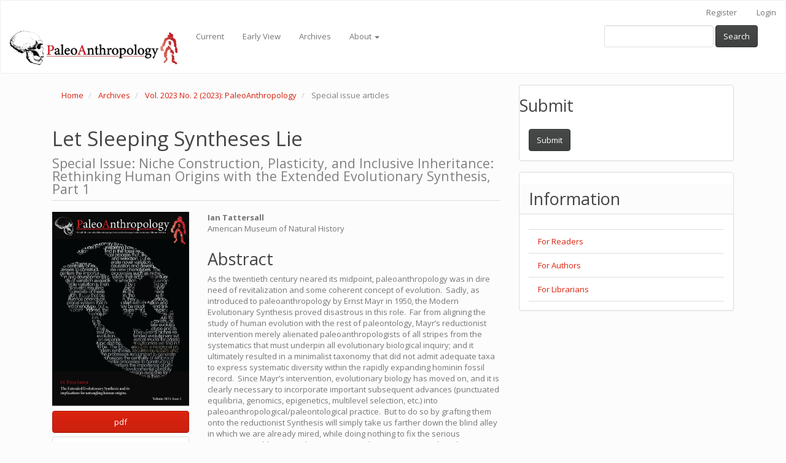

--- FILE ---
content_type: text/html; charset=utf-8
request_url: https://paleoanthropology.org/ojs/index.php/paleo/article/view/95
body_size: 19015
content:


<!DOCTYPE html>
<html lang="en-US" xml:lang="en-US">
<head>
	<meta charset="utf-8">
	<meta name="viewport" content="width=device-width, initial-scale=1.0">
	<title>
		Let Sleeping Syntheses Lie: Special Issue: Niche Construction, Plasticity, and Inclusive Inheritance: Rethinking Human Origins with the Extended Evolutionary Synthesis, Part 1
							| PaleoAnthropology
			</title>

	
<link rel="icon" href="https://paleoanthropology.org/ojs/public/journals/3/">
<meta name="generator" content="Open Journal Systems 3.3.0.11">
<link rel="schema.DC" href="http://purl.org/dc/elements/1.1/" />
<meta name="DC.Creator.PersonalName" content="Ian Tattersall"/>
<meta name="DC.Date.created" scheme="ISO8601" content="2022-10-17"/>
<meta name="DC.Date.dateSubmitted" scheme="ISO8601" content="2022-02-07"/>
<meta name="DC.Date.issued" scheme="ISO8601" content="2023-10-24"/>
<meta name="DC.Date.modified" scheme="ISO8601" content="2023-10-24"/>
<meta name="DC.Description" xml:lang="en" content="As the twentieth century neared its midpoint, paleoanthropology was in dire need of revitalization and some coherent concept of evolution.&amp;nbsp; Sadly, as introduced to paleoanthropology by Ernst Mayr in 1950, the Modern Evolutionary Synthesis proved disastrous in this role.&amp;nbsp; Far from aligning the study of human evolution with the rest of paleontology, Mayr’s reductionist intervention merely alienated paleoanthropologists of all stripes from the systematics that must underpin all evolutionary biological inquiry; and it ultimately resulted in a minimalist taxonomy that did not admit adequate taxa to express systematic diversity within the rapidly expanding hominin fossil record.&amp;nbsp; Since Mayr’s intervention, evolutionary biology has moved on, and it is clearly necessary to incorporate important subsequent advances (punctuated equilibria, genomics, epigenetics, multilevel selection, etc.) into paleoanthropological/paleontological practice.&amp;nbsp; But to do so by grafting them onto the reductionist Synthesis will simply take us farther down the blind alley in which we are already mired, while doing nothing to fix the serious systematic problem.&amp;nbsp; It is also necessary to be cautious in applying key components of the proposed Extended Evolutionary Synthesis to paleontological contexts.&amp;nbsp; Developmental plasticity is, for example, always a potential complication when determining species in the fossil record; but as applied to hominins it has been taken to preposterous extremes, for example in justifying the shoehorning of a ludicrous variety of morphologies into the catch-all “species in the middle” Homo erectus: all in obeisance to the shade of Mayr, who likely had never seen an original hominin fossil."/>
<meta name="DC.Format" scheme="IMT" content="application/pdf"/>
<meta name="DC.Identifier" content="95"/>
<meta name="DC.Identifier.pageNumber" content="258-265"/>
<meta name="DC.Identifier.DOI" content="10.48738/2023.iss2.95"/>
<meta name="DC.Identifier.URI" content="https://paleoanthropology.org/ojs/index.php/paleo/article/view/95"/>
<meta name="DC.Language" scheme="ISO639-1" content="en"/>
<meta name="DC.Rights" content="Copyright (c) 2023 PaleoAnthropology"/>
<meta name="DC.Rights" content=""/>
<meta name="DC.Source" content="PaleoAnthropology"/>
<meta name="DC.Source.ISSN" content="1545-0031"/>
<meta name="DC.Source.Issue" content="2"/>
<meta name="DC.Source.Volume" content="2023"/>
<meta name="DC.Source.URI" content="https://paleoanthropology.org/ojs/index.php/paleo"/>
<meta name="DC.Subject" xml:lang="en" content="homininae, modern evolutionary synthesis; extended evolutionary synthesis, systematics, developmental plasticity"/>
<meta name="DC.Title" content="Let Sleeping Syntheses Lie: Special Issue: Niche Construction, Plasticity, and Inclusive Inheritance: Rethinking Human Origins with the Extended Evolutionary Synthesis, Part 1"/>
<meta name="DC.Type" content="Text.Serial.Journal"/>
<meta name="DC.Type.articleType" content="Special issue articles"/>
<meta name="gs_meta_revision" content="1.1"/>
<meta name="citation_journal_title" content="PaleoAnthropology"/>
<meta name="citation_journal_abbrev" content="pa"/>
<meta name="citation_issn" content="1545-0031"/> 
<meta name="citation_author" content="Ian Tattersall"/>
<meta name="citation_author_institution" content="American Museum of Natural History"/>
<meta name="citation_title" content="Let Sleeping Syntheses Lie: Special Issue: Niche Construction, Plasticity, and Inclusive Inheritance: Rethinking Human Origins with the Extended Evolutionary Synthesis, Part 1"/>
<meta name="citation_language" content="en"/>
<meta name="citation_date" content="2023"/>
<meta name="citation_volume" content="2023"/>
<meta name="citation_issue" content="2"/>
<meta name="citation_firstpage" content="258"/>
<meta name="citation_lastpage" content="265"/>
<meta name="citation_doi" content="10.48738/2023.iss2.95"/>
<meta name="citation_abstract_html_url" content="https://paleoanthropology.org/ojs/index.php/paleo/article/view/95"/>
<meta name="citation_keywords" xml:lang="en" content="homininae, modern evolutionary synthesis; extended evolutionary synthesis, systematics, developmental plasticity"/>
<meta name="citation_pdf_url" content="https://paleoanthropology.org/ojs/index.php/paleo/article/download/95/1044"/>
	<link rel="stylesheet" href="https://paleoanthropology.org/ojs/index.php/paleo/$$$call$$$/page/page/css?name=bootstrapTheme-simplex" type="text/css" /><link rel="stylesheet" href="https://paleoanthropology.org/ojs/plugins/generic/orcidProfile/css/orcidProfile.css?v=3.3.0.11" type="text/css" /><link rel="stylesheet" href="https://paleoanthropology.org/ojs/public/journals/3/styleSheet.css?d=2021-07-08+08%3A56%3A08" type="text/css" />
</head>
<body class="pkp_page_article pkp_op_view has_site_logo">
	<div class="pkp_structure_page">

		<nav id="accessibility-nav" class="sr-only" role="navigation" aria-label="Quick jump to page content">
			<ul>
			  <li><a href="#main-navigation">Main Navigation</a></li>
			  <li><a href="#main-content">Main Content</a></li>
			  <li><a href="#sidebar">Sidebar</a></li>
			</ul>
		</nav>

				<header class="navbar navbar-default" id="headerNavigationContainer" role="banner">

						<div class="container-fluid">
				<div class="row">
					<nav aria-label="User Navigation">
							<ul id="navigationUser" class="nav nav-pills tab-list pull-right">
														<li class="">
				<a href="https://paleoanthropology.org/ojs/index.php/paleo/user/register">
					Register
									</a>
							</li>
														<li class="">
				<a href="https://paleoanthropology.org/ojs/index.php/paleo/login">
					Login
									</a>
							</li>
										</ul>

					</nav>
				</div><!-- .row -->
			</div><!-- .container-fluid -->

			<div class="container-fluid">

				<div class="navbar-header">

										<button type="button" class="navbar-toggle collapsed" data-toggle="collapse" data-target="#nav-menu" aria-expanded="false" aria-controls="nav-menu">
						<span class="sr-only">Toggle navigation</span>
						<span class="icon-bar"></span>
						<span class="icon-bar"></span>
						<span class="icon-bar"></span>
					</button>

																<div class="site-name">
																								<a href="															https://paleoanthropology.org/ojs/index.php/index
													" class="navbar-brand navbar-brand-logo">
								<img src="https://paleoanthropology.org/ojs/public/journals/3/pageHeaderLogoImage_en_US.png" alt="Logo without subtext">
							</a>
																	</div>
					
				</div>

								
									<nav id="nav-menu" class="navbar-collapse collapse" aria-label="Site Navigation">
																		<ul id="main-navigation" class="nav navbar-nav">
														<li class="">
				<a href="https://paleoanthropology.org/ojs/index.php/paleo/issue/current">
					Current
									</a>
							</li>
														<li class="">
				<a href="https://paleoanthropology.org/ojs/index.php/paleo/earlyview">
					Early View
									</a>
							</li>
														<li class="">
				<a href="https://paleoanthropology.org/ojs/index.php/paleo/issue/archive">
					Archives
									</a>
							</li>
																					<li class=" dropdown">
				<a href="https://paleoanthropology.org/ojs/index.php/paleo/about" class="dropdown-toggle" data-toggle="dropdown" role="button" aria-haspopup="true" aria-expanded="false">
					About
											<span class="caret"></span>
									</a>
									<ul class="dropdown-menu ">
																					<li class="">
									<a href="https://paleoanthropology.org/ojs/index.php/paleo/about">
										About the Journal
									</a>
								</li>
																												<li class="">
									<a href="https://paleoanthropology.org/ojs/index.php/paleo/openaccess">
										Open access
									</a>
								</li>
																												<li class="">
									<a href="https://paleoanthropology.org/ojs/index.php/paleo/JournalInsights">
										Journal insights
									</a>
								</li>
																												<li class="">
									<a href="https://paleoanthropology.org/ojs/index.php/paleo/about/editorialTeam">
										Editorial Team
									</a>
								</li>
																												<li class="">
									<a href="https://paleoanthropology.org/ojs/index.php/paleo/about/scientificcommittee">
										Scientific Committee
									</a>
								</li>
																												<li class="">
									<a href="https://paleoanthropology.org/ojs/index.php/paleo/about/submissions">
										Submissions
									</a>
								</li>
																												<li class="">
									<a href="https://paleoanthropology.org/ojs/index.php/paleo/about/ethicspolicy">
										Ethics Policy
									</a>
								</li>
																												<li class="">
									<a href="https://paleoanthropology.org/ojs/index.php/paleo/bookreviews">
										Book reviews
									</a>
								</li>
																												<li class="">
									<a href="https://paleoanthropology.org/ojs/index.php/paleo/about/privacy">
										Privacy Statement
									</a>
								</li>
																												<li class="">
									<a href="https://paleoanthropology.org/ojs/index.php/paleo/about/contact">
										Contact
									</a>
								</li>
																		</ul>
							</li>
			</ul>

				

																			<div class="pull-md-right">
								<form class="navbar-form navbar-left" role="search" method="post" action="https://paleoanthropology.org/ojs/index.php/paleo/search/search">
  <div class="form-group">
    <input class="form-control" name="query" value="" type="text" aria-label="Search Query" placeholder="">
  </div>
  <button type="submit" class="btn btn-default">Search</button>
</form>
							</div>
											</nav>
				
			</div><!-- .pkp_head_wrapper -->
		</header><!-- .pkp_structure_head -->

				<div class="pkp_structure_content container">
			<main class="pkp_structure_main col-xs-12 col-sm-10 col-md-8" role="main">

<div class="page page_article">
			<nav class="cmp_breadcrumbs" role="navigation" aria-label="You are here:">
	<ol class="breadcrumb">
		<li>
			<a href="https://paleoanthropology.org/ojs/index.php/paleo/index">
				Home
			</a>
		</li>
		<li>
			<a href="https://paleoanthropology.org/ojs/index.php/paleo/issue/archive">
				Archives
			</a>
		</li>
		<li>
			<a href="https://paleoanthropology.org/ojs/index.php/paleo/issue/view/83">
				Vol. 2023 No. 2 (2023): PaleoAnthropology
			</a>
		</li>
		<li class="active">
							Special issue articles
					</li>
	</ol>
</nav>
	
		<article class="article-details">

		
	<header>
		<h1 class="page-header">
			Let Sleeping Syntheses Lie
							<small>
					Special Issue: Niche Construction, Plasticity, and Inclusive Inheritance: Rethinking Human Origins with the Extended Evolutionary Synthesis, Part 1
				</small>
					</h1>
	</header>

	<div class="row">

		<section class="article-sidebar col-md-4">

						<h2 class="sr-only">Article Sidebar</h2>

										<div class="cover-image">
											<a href="https://paleoanthropology.org/ojs/index.php/paleo/issue/view/83">
							<img
								class="img-responsive"
								src="https://paleoanthropology.org/ojs/public/journals/3/cover_issue_83_en_US.png"
								alt=""
							>
						</a>
									</div>
			
										<div class="download">
																		
	
		

<a class="galley-link btn btn-primary pdf" role="button" href="https://paleoanthropology.org/ojs/index.php/paleo/article/view/95/1044">

		
	pdf

	</a>
																				</div>
			
			<div class="list-group">

													<div class="list-group-item date-published">
												<strong>Published:</strong>
						Oct 17, 2022
					</div>
																								
																																														<div class="list-group-item doi">
														<strong>DOI:</strong>
							<a href="https://doi.org/10.48738/2023.iss2.95">
								https://doi.org/10.48738/2023.iss2.95
							</a>
						</div>
									
													<div class="list-group-item keywords">
						<strong>							Keywords:</strong>
						<div class="">
								<span class="value">
																														homininae, modern evolutionary synthesis; extended evolutionary synthesis, systematics, developmental plasticity																											</span>
						</div>
					</div>
							</div>

		</section><!-- .article-sidebar -->

		<div class="col-md-8">
			<section class="article-main">

								<h2 class="sr-only">Main Article Content</h2>

									<div class="authors">
													<div class="author">
								<strong>Ian Tattersall</strong>
																	<div class="article-author-affilitation">
										American Museum of Natural History
									</div>
																							</div>
											</div>
				
													<div class="article-summary" id="summary">
						<h2>Abstract</h2>
						<div class="article-abstract">
							<p>As the twentieth century neared its midpoint, paleoanthropology was in dire need of revitalization and some coherent concept of evolution.  Sadly, as introduced to paleoanthropology by Ernst Mayr in 1950, the Modern Evolutionary Synthesis proved disastrous in this role.  Far from aligning the study of human evolution with the rest of paleontology, Mayr’s reductionist intervention merely alienated paleoanthropologists of all stripes from the systematics that must underpin all evolutionary biological inquiry; and it ultimately resulted in a minimalist taxonomy that did not admit adequate taxa to express systematic diversity within the rapidly expanding hominin fossil record.  Since Mayr’s intervention, evolutionary biology has moved on, and it is clearly necessary to incorporate important subsequent advances (punctuated equilibria, genomics, epigenetics, multilevel selection, etc.) into paleoanthropological/paleontological practice.  But to do so by grafting them onto the reductionist Synthesis will simply take us farther down the blind alley in which we are already mired, while doing nothing to fix the serious systematic problem.  It is also necessary to be cautious in applying key components of the proposed Extended Evolutionary Synthesis to paleontological contexts.  Developmental plasticity is, for example, always a potential complication when determining species in the fossil record; but as applied to hominins it has been taken to preposterous extremes, for example in justifying the shoehorning of a ludicrous variety of morphologies into the catch-all “species in the middle” <em>Homo erectus</em>: all in obeisance to the shade of Mayr, who likely had never seen an original hominin fossil.</p>
						</div>
					</div>
				
				

			</section><!-- .article-main -->

			<section class="article-more-details">

								<h2 class="sr-only">Article Details</h2>

								
																			
								<div class="panel panel-default issue">
					<div class="panel-heading">
						Issue
					</div>
					<div class="panel-body">
						<a class="title" href="https://paleoanthropology.org/ojs/index.php/paleo/issue/view/83">
							Vol. 2023 No. 2 (2023): PaleoAnthropology
						</a>

					</div>
				</div>

									<div class="panel panel-default section">
						<div class="panel-heading">
							Section
						</div>
						<div class="panel-body">
							Special issue articles
						</div>
					</div>
				
								
																									
				

								
			</section><!-- .article-details -->
		</div><!-- .col-md-8 -->
	</div><!-- .row -->

</article>

	<div id="articlesBySimilarityList">
	</div>


</div><!-- .page -->

	</main>

									<aside id="sidebar" class="pkp_structure_sidebar left col-xs-12 col-sm-2 col-md-4" role="complementary" aria-label="Sidebar">
				<div class="pkp_block block_make_submission">
	<h2 class="pkp_screen_reader">
		Submit
	</h2>

	<div class="content">
		<a class="block_make_submission_link" href="https://paleoanthropology.org/ojs/index.php/paleo/about/submissions">
			Submit
		</a>
	</div>
</div>
<div class="pkp_block block_information">
	<h2 class="title">Information</h2>
	<div class="content">
		<ul>
							<li>
					<a href="https://paleoanthropology.org/ojs/index.php/paleo/information/readers">
						For Readers
					</a>
				</li>
										<li>
					<a href="https://paleoanthropology.org/ojs/index.php/paleo/information/authors">
						For Authors
					</a>
				</li>
										<li>
					<a href="https://paleoanthropology.org/ojs/index.php/paleo/information/librarians">
						For Librarians
					</a>
				</li>
					</ul>
	</div>
</div>

			</aside><!-- pkp_sidebar.left -->
				</div><!-- pkp_structure_content -->

	<footer class="footer" role="contentinfo">

		<div class="container">

			<div class="row">
								<div class="col-md-10">
					<p><strong>ISSN 1545-0031</strong></p>
				</div>
				
				<div class="col-md-2" role="complementary">
					<a href="https://paleoanthropology.org/ojs/index.php/paleo/about/aboutThisPublishingSystem">
                                                <img class="img-responsive" alt="More information about the publishing system, Platform and Workflow by OJS/PKP." src="https://paleoanthropology.org/ojs/templates/images/ojs_brand.png">
                                        </a>
				</div>

			</div> <!-- .row -->
		</div><!-- .container -->
	</footer>
</div><!-- pkp_structure_page -->

<script src="https://paleoanthropology.org/ojs/lib/pkp/lib/vendor/components/jquery/jquery.min.js?v=3.3.0.11" type="text/javascript"></script><script src="https://paleoanthropology.org/ojs/lib/pkp/lib/vendor/components/jqueryui/jquery-ui.min.js?v=3.3.0.11" type="text/javascript"></script><script src="https://paleoanthropology.org/ojs/lib/pkp/js/lib/jquery/plugins/jquery.tag-it.js?v=3.3.0.11" type="text/javascript"></script><script src="https://paleoanthropology.org/ojs/plugins/themes/bootstrap3/bootstrap/js/bootstrap.min.js?v=3.3.0.11" type="text/javascript"></script>


</body>
</html>


--- FILE ---
content_type: text/css
request_url: https://paleoanthropology.org/ojs/public/journals/3/styleSheet.css?d=2021-07-08+08%3A56%3A08
body_size: 33
content:
.navbar-brand {
height: 80px;
}